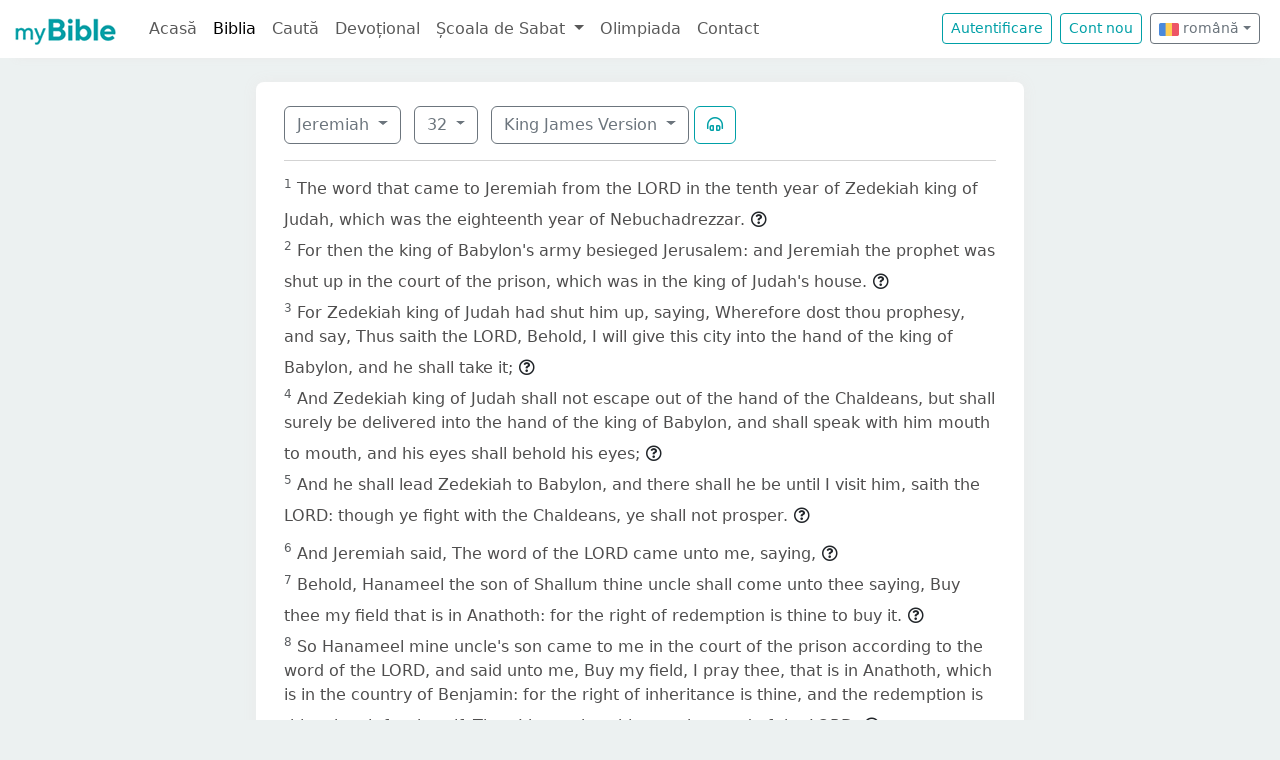

--- FILE ---
content_type: text/html; charset=UTF-8
request_url: https://mybible.eu/ro/JER.32.KJV
body_size: 7539
content:
<!DOCTYPE html>
<html>
<head>
    <meta charset="UTF-8">
    <title>Jeremiah 32 | King James Version | MyBible.eu</title>
    <meta name="viewport" content="width=device-width, initial-scale=1">
    <link href="https://fonts.googleapis.com/css?family=Roboto+Slab:100,300,400&subset=latin,latin-ext" rel='stylesheet' type='text/css'>
    <link rel="stylesheet" href="/build/968.fa9c4c04.css"><link rel="stylesheet" href="/build/app.c65e0979.css">
        <script type='text/javascript' src='https://platform-api.sharethis.com/js/sharethis.js#property=60d44d496d3e570012a59623&product=sop' async='async'></script>
    <link rel="apple-touch-icon" sizes="180x180" href="/apple-touch-icon.png">
    <link rel="icon" type="image/png" href="/favicon.png">
</head>
<body class="">

<nav id="navbar" class="navbar navbar-expand-lg navbar-light">
    <div class="container-fluid">
        <a class="navbar-brand" href="/">
            <img src="/images/logo.png" alt="" height="30" class="d-inline-block">
        </a>
        <button class="navbar-toggler" type="button" data-bs-toggle="collapse" data-bs-target="#navbarSupportedContent"
                aria-controls="navbarSupportedContent" aria-expanded="false" aria-label="Toggle navigation">
            <span class="navbar-toggler-icon"></span>
        </button>

                <div class="collapse navbar-collapse" id="navbarSupportedContent">
            <ul class="navbar-nav me-auto mb-2 mb-lg-0">
                <li class="nav-item">
                    <a class="nav-link " href="/">Acasă</a></li>
                <li class="nav-item">
                    <a class="nav-link active"
                       href="/JHN.1.VDC">Biblia</a></li>
                <li class="nav-item">
                    <a class="nav-link " href="/search">Caută</a></li>
                <li class="nav-item">
                    <a class="nav-link " href="/devotional">Devoțional</a>
                </li>
                <li class="nav-item dropdown">
                    <a class="nav-link dropdown-toggle" href="#" id="navbarDropdown" role="button"
                       data-bs-toggle="dropdown" aria-expanded="false">
                        Școala de Sabat
                    </a>
                    <ul class="dropdown-menu" aria-labelledby="navbarDropdown">
                        <li><a class="dropdown-item"
                               href="/sabbath-school/adults">Majori</a></li>
                        <li><a class="dropdown-item"
                               href="/sabbath-school/youth">Adolescenți</a></li>
                        <li><a class="dropdown-item"
                               href="/sabbath-school/juniors">Juniori</a></li>
                        <li><a class="dropdown-item"
                               href="/sabbath-school/primary">Primară</a></li>
                        <li><a class="dropdown-item"
                               href="/sabbath-school/kindergarten">Grădiniță</a>
                        </li>
                        <li><a class="dropdown-item"
                               href="/sabbath-school/beginners">Primii Pași</a>
                        </li>
                    </ul>
                </li>
                <li class="nav-item">
                    <a class="nav-link " href="/olimpiada">Olimpiada</a>
                </li>
                <li class="nav-item">
                    <a class="nav-link " href="/contact">Contact</a></li>
            </ul>

            <!--
            <form id="search" class="d-flex me-2 mt-3 mt-md-0">
                <input class="form-control me-2" type="search" placeholder="Cuvânt" aria-label="Cuvânt" style="padding: 0.2rem 0.75rem;">
                <button class="btn btn-outline-secondary btn-sm hover-text-white" type="submit">
                    <i class="far fa-search"></i>
                </button>
            </form>
            -->

                            <a href="/login" class="btn btn-outline-primary btn-sm me-2" type="button">Autentificare</a>
                <a href="/register" class="btn btn-outline-primary btn-sm me-2" type="button">Cont
                    nou</a>
            

            <div class="dropdown me-2 d-inline-block mt-2 mt-md-0">     
                            <button class="btn btn-outline-secondary btn-sm dropdown-toggle" type="button" id="dropdownLanguageButton" data-bs-toggle="dropdown" aria-expanded="false">
            <img width="20" src="/images/flags/ro.png" alt=""> română</button>

                <ul class="dropdown-menu" aria-labelledby="dropdownLanguages">
                            <li><a href="/hu/JER.32.KJV" class="dropdown-item">
                        <img width="20" src="/images/flags/hu.png" alt="hu">
                    maghiară</a></li>
                            <li><a href="/en/JER.32.KJV" class="dropdown-item">
                        <img width="20" src="/images/flags/en.png" alt="en">
                    engleză</a></li>
                    </ul>
    </div>

        </div>
    </div>
</nav>



<div class="container mt-md-4 mb-4 bg-white rounded-3 p-3 box-shadow max-w-xl">
    
        <div class="container">
        <div class="dropdown d-inline-block me-2 mt-2">
    <button class="btn btn-outline-secondary dropdown-toggle" type="button" id="dropdownBooks" data-bs-toggle="dropdown" aria-expanded="false">
        Jeremiah
    </button>

    <ul class="dropdown-menu" aria-labelledby="dropdownBooks" style="max-height: 450px; overflow: scroll;">
                    <li>
                <a href="/ro/GEN.1.KJV"
                   class="dropdown-item ">Genesis</a>
            </li>
                    <li>
                <a href="/ro/EXO.1.KJV"
                   class="dropdown-item ">Exodus</a>
            </li>
                    <li>
                <a href="/ro/LEV.1.KJV"
                   class="dropdown-item ">Leviticus</a>
            </li>
                    <li>
                <a href="/ro/NUM.1.KJV"
                   class="dropdown-item ">Numbers</a>
            </li>
                    <li>
                <a href="/ro/DEU.1.KJV"
                   class="dropdown-item ">Deuteronomy</a>
            </li>
                    <li>
                <a href="/ro/JOS.1.KJV"
                   class="dropdown-item ">Joshua</a>
            </li>
                    <li>
                <a href="/ro/JDG.1.KJV"
                   class="dropdown-item ">Judges</a>
            </li>
                    <li>
                <a href="/ro/RUT.1.KJV"
                   class="dropdown-item ">Ruth</a>
            </li>
                    <li>
                <a href="/ro/1SA.1.KJV"
                   class="dropdown-item ">1 Samuel</a>
            </li>
                    <li>
                <a href="/ro/2SA.1.KJV"
                   class="dropdown-item ">2 Samuel</a>
            </li>
                    <li>
                <a href="/ro/1KI.1.KJV"
                   class="dropdown-item ">1 Kings</a>
            </li>
                    <li>
                <a href="/ro/2KI.1.KJV"
                   class="dropdown-item ">2 Kings</a>
            </li>
                    <li>
                <a href="/ro/1CH.1.KJV"
                   class="dropdown-item ">1 Chronicles</a>
            </li>
                    <li>
                <a href="/ro/2CH.1.KJV"
                   class="dropdown-item ">2 Chronicles</a>
            </li>
                    <li>
                <a href="/ro/EZR.1.KJV"
                   class="dropdown-item ">Ezra</a>
            </li>
                    <li>
                <a href="/ro/NEH.1.KJV"
                   class="dropdown-item ">Nehemiah</a>
            </li>
                    <li>
                <a href="/ro/EST.1.KJV"
                   class="dropdown-item ">Esther</a>
            </li>
                    <li>
                <a href="/ro/JOB.1.KJV"
                   class="dropdown-item ">Job</a>
            </li>
                    <li>
                <a href="/ro/PSA.1.KJV"
                   class="dropdown-item ">Psalms</a>
            </li>
                    <li>
                <a href="/ro/PRO.1.KJV"
                   class="dropdown-item ">Proverbs</a>
            </li>
                    <li>
                <a href="/ro/ECC.1.KJV"
                   class="dropdown-item ">Ecclesiastes</a>
            </li>
                    <li>
                <a href="/ro/SNG.1.KJV"
                   class="dropdown-item ">Song of Solomon</a>
            </li>
                    <li>
                <a href="/ro/ISA.1.KJV"
                   class="dropdown-item ">Isaiah</a>
            </li>
                    <li>
                <a href="/ro/JER.1.KJV"
                   class="dropdown-item disabled">Jeremiah</a>
            </li>
                    <li>
                <a href="/ro/LAM.1.KJV"
                   class="dropdown-item ">Lamentations</a>
            </li>
                    <li>
                <a href="/ro/EZK.1.KJV"
                   class="dropdown-item ">Ezekiel</a>
            </li>
                    <li>
                <a href="/ro/DAN.1.KJV"
                   class="dropdown-item ">Daniel</a>
            </li>
                    <li>
                <a href="/ro/HOS.1.KJV"
                   class="dropdown-item ">Hosea</a>
            </li>
                    <li>
                <a href="/ro/JOL.1.KJV"
                   class="dropdown-item ">Joel</a>
            </li>
                    <li>
                <a href="/ro/AMO.1.KJV"
                   class="dropdown-item ">Amos</a>
            </li>
                    <li>
                <a href="/ro/OBA.1.KJV"
                   class="dropdown-item ">Obadiah</a>
            </li>
                    <li>
                <a href="/ro/JON.1.KJV"
                   class="dropdown-item ">Jonah</a>
            </li>
                    <li>
                <a href="/ro/MIC.1.KJV"
                   class="dropdown-item ">Micah</a>
            </li>
                    <li>
                <a href="/ro/NAM.1.KJV"
                   class="dropdown-item ">Nahum</a>
            </li>
                    <li>
                <a href="/ro/HAB.1.KJV"
                   class="dropdown-item ">Habakkuk</a>
            </li>
                    <li>
                <a href="/ro/ZEP.1.KJV"
                   class="dropdown-item ">Zephaniah</a>
            </li>
                    <li>
                <a href="/ro/HAG.1.KJV"
                   class="dropdown-item ">Haggai</a>
            </li>
                    <li>
                <a href="/ro/ZEC.1.KJV"
                   class="dropdown-item ">Zechariah</a>
            </li>
                    <li>
                <a href="/ro/MAL.1.KJV"
                   class="dropdown-item ">Malachi</a>
            </li>
                    <li>
                <a href="/ro/MAT.1.KJV"
                   class="dropdown-item ">Matthew</a>
            </li>
                    <li>
                <a href="/ro/MRK.1.KJV"
                   class="dropdown-item ">Mark</a>
            </li>
                    <li>
                <a href="/ro/LUK.1.KJV"
                   class="dropdown-item ">Luke</a>
            </li>
                    <li>
                <a href="/ro/JHN.1.KJV"
                   class="dropdown-item ">John</a>
            </li>
                    <li>
                <a href="/ro/ACT.1.KJV"
                   class="dropdown-item ">Acts</a>
            </li>
                    <li>
                <a href="/ro/ROM.1.KJV"
                   class="dropdown-item ">Romans</a>
            </li>
                    <li>
                <a href="/ro/1CO.1.KJV"
                   class="dropdown-item ">1 Corinthians</a>
            </li>
                    <li>
                <a href="/ro/2CO.1.KJV"
                   class="dropdown-item ">2 Corinthians</a>
            </li>
                    <li>
                <a href="/ro/GAL.1.KJV"
                   class="dropdown-item ">Galatians</a>
            </li>
                    <li>
                <a href="/ro/EPH.1.KJV"
                   class="dropdown-item ">Ephesians</a>
            </li>
                    <li>
                <a href="/ro/PHP.1.KJV"
                   class="dropdown-item ">Philippians</a>
            </li>
                    <li>
                <a href="/ro/COL.1.KJV"
                   class="dropdown-item ">Colossians</a>
            </li>
                    <li>
                <a href="/ro/1TH.1.KJV"
                   class="dropdown-item ">1 Thessalonians</a>
            </li>
                    <li>
                <a href="/ro/2TH.1.KJV"
                   class="dropdown-item ">2 Thessalonians</a>
            </li>
                    <li>
                <a href="/ro/1TI.1.KJV"
                   class="dropdown-item ">1 Timothy</a>
            </li>
                    <li>
                <a href="/ro/2TI.1.KJV"
                   class="dropdown-item ">2 Timothy</a>
            </li>
                    <li>
                <a href="/ro/TIT.1.KJV"
                   class="dropdown-item ">Titus</a>
            </li>
                    <li>
                <a href="/ro/PHM.1.KJV"
                   class="dropdown-item ">Philemon</a>
            </li>
                    <li>
                <a href="/ro/HEB.1.KJV"
                   class="dropdown-item ">Hebrews</a>
            </li>
                    <li>
                <a href="/ro/JAS.1.KJV"
                   class="dropdown-item ">James</a>
            </li>
                    <li>
                <a href="/ro/1PE.1.KJV"
                   class="dropdown-item ">1 Peter</a>
            </li>
                    <li>
                <a href="/ro/2PE.1.KJV"
                   class="dropdown-item ">2 Peter</a>
            </li>
                    <li>
                <a href="/ro/1JN.1.KJV"
                   class="dropdown-item ">1 John</a>
            </li>
                    <li>
                <a href="/ro/2JN.1.KJV"
                   class="dropdown-item ">2 John</a>
            </li>
                    <li>
                <a href="/ro/3JN.1.KJV"
                   class="dropdown-item ">3 John</a>
            </li>
                    <li>
                <a href="/ro/JUD.1.KJV"
                   class="dropdown-item ">Jude</a>
            </li>
                    <li>
                <a href="/ro/REV.1.KJV"
                   class="dropdown-item ">Revelation</a>
            </li>
            </ul>
</div>

    <div class="dropdown d-inline-block me-2 mt-2">
        <button class="btn btn-outline-secondary dropdown-toggle" type="button" id="dropdownChapters" data-bs-toggle="dropdown" aria-expanded="false">
            32
        </button>

        <ul id="chapterList" class="dropdown-menu" aria-labelledby="dropdownChapters" style="max-height: 450px; overflow: scroll;">
                            <li>
                    <a href="/ro/JER.1.KJV"
                       class="dropdown-item ">1</a>
                </li>
                            <li>
                    <a href="/ro/JER.2.KJV"
                       class="dropdown-item ">2</a>
                </li>
                            <li>
                    <a href="/ro/JER.3.KJV"
                       class="dropdown-item ">3</a>
                </li>
                            <li>
                    <a href="/ro/JER.4.KJV"
                       class="dropdown-item ">4</a>
                </li>
                            <li>
                    <a href="/ro/JER.5.KJV"
                       class="dropdown-item ">5</a>
                </li>
                            <li>
                    <a href="/ro/JER.6.KJV"
                       class="dropdown-item ">6</a>
                </li>
                            <li>
                    <a href="/ro/JER.7.KJV"
                       class="dropdown-item ">7</a>
                </li>
                            <li>
                    <a href="/ro/JER.8.KJV"
                       class="dropdown-item ">8</a>
                </li>
                            <li>
                    <a href="/ro/JER.9.KJV"
                       class="dropdown-item ">9</a>
                </li>
                            <li>
                    <a href="/ro/JER.10.KJV"
                       class="dropdown-item ">10</a>
                </li>
                            <li>
                    <a href="/ro/JER.11.KJV"
                       class="dropdown-item ">11</a>
                </li>
                            <li>
                    <a href="/ro/JER.12.KJV"
                       class="dropdown-item ">12</a>
                </li>
                            <li>
                    <a href="/ro/JER.13.KJV"
                       class="dropdown-item ">13</a>
                </li>
                            <li>
                    <a href="/ro/JER.14.KJV"
                       class="dropdown-item ">14</a>
                </li>
                            <li>
                    <a href="/ro/JER.15.KJV"
                       class="dropdown-item ">15</a>
                </li>
                            <li>
                    <a href="/ro/JER.16.KJV"
                       class="dropdown-item ">16</a>
                </li>
                            <li>
                    <a href="/ro/JER.17.KJV"
                       class="dropdown-item ">17</a>
                </li>
                            <li>
                    <a href="/ro/JER.18.KJV"
                       class="dropdown-item ">18</a>
                </li>
                            <li>
                    <a href="/ro/JER.19.KJV"
                       class="dropdown-item ">19</a>
                </li>
                            <li>
                    <a href="/ro/JER.20.KJV"
                       class="dropdown-item ">20</a>
                </li>
                            <li>
                    <a href="/ro/JER.21.KJV"
                       class="dropdown-item ">21</a>
                </li>
                            <li>
                    <a href="/ro/JER.22.KJV"
                       class="dropdown-item ">22</a>
                </li>
                            <li>
                    <a href="/ro/JER.23.KJV"
                       class="dropdown-item ">23</a>
                </li>
                            <li>
                    <a href="/ro/JER.24.KJV"
                       class="dropdown-item ">24</a>
                </li>
                            <li>
                    <a href="/ro/JER.25.KJV"
                       class="dropdown-item ">25</a>
                </li>
                            <li>
                    <a href="/ro/JER.26.KJV"
                       class="dropdown-item ">26</a>
                </li>
                            <li>
                    <a href="/ro/JER.27.KJV"
                       class="dropdown-item ">27</a>
                </li>
                            <li>
                    <a href="/ro/JER.28.KJV"
                       class="dropdown-item ">28</a>
                </li>
                            <li>
                    <a href="/ro/JER.29.KJV"
                       class="dropdown-item ">29</a>
                </li>
                            <li>
                    <a href="/ro/JER.30.KJV"
                       class="dropdown-item ">30</a>
                </li>
                            <li>
                    <a href="/ro/JER.31.KJV"
                       class="dropdown-item ">31</a>
                </li>
                            <li>
                    <a href="/ro/JER.32.KJV"
                       class="dropdown-item disabled">32</a>
                </li>
                            <li>
                    <a href="/ro/JER.33.KJV"
                       class="dropdown-item ">33</a>
                </li>
                            <li>
                    <a href="/ro/JER.34.KJV"
                       class="dropdown-item ">34</a>
                </li>
                            <li>
                    <a href="/ro/JER.35.KJV"
                       class="dropdown-item ">35</a>
                </li>
                            <li>
                    <a href="/ro/JER.36.KJV"
                       class="dropdown-item ">36</a>
                </li>
                            <li>
                    <a href="/ro/JER.37.KJV"
                       class="dropdown-item ">37</a>
                </li>
                            <li>
                    <a href="/ro/JER.38.KJV"
                       class="dropdown-item ">38</a>
                </li>
                            <li>
                    <a href="/ro/JER.39.KJV"
                       class="dropdown-item ">39</a>
                </li>
                            <li>
                    <a href="/ro/JER.40.KJV"
                       class="dropdown-item ">40</a>
                </li>
                            <li>
                    <a href="/ro/JER.41.KJV"
                       class="dropdown-item ">41</a>
                </li>
                            <li>
                    <a href="/ro/JER.42.KJV"
                       class="dropdown-item ">42</a>
                </li>
                            <li>
                    <a href="/ro/JER.43.KJV"
                       class="dropdown-item ">43</a>
                </li>
                            <li>
                    <a href="/ro/JER.44.KJV"
                       class="dropdown-item ">44</a>
                </li>
                            <li>
                    <a href="/ro/JER.45.KJV"
                       class="dropdown-item ">45</a>
                </li>
                            <li>
                    <a href="/ro/JER.46.KJV"
                       class="dropdown-item ">46</a>
                </li>
                            <li>
                    <a href="/ro/JER.47.KJV"
                       class="dropdown-item ">47</a>
                </li>
                            <li>
                    <a href="/ro/JER.48.KJV"
                       class="dropdown-item ">48</a>
                </li>
                            <li>
                    <a href="/ro/JER.49.KJV"
                       class="dropdown-item ">49</a>
                </li>
                            <li>
                    <a href="/ro/JER.50.KJV"
                       class="dropdown-item ">50</a>
                </li>
                            <li>
                    <a href="/ro/JER.51.KJV"
                       class="dropdown-item ">51</a>
                </li>
                            <li>
                    <a href="/ro/JER.52.KJV"
                       class="dropdown-item ">52</a>
                </li>
                    </ul>
    </div>

<div class="dropdown d-inline-block mt-2">
    <button class="btn btn-outline-secondary dropdown-toggle" type="button" id="dropdownVersions" data-bs-toggle="dropdown" aria-expanded="false">
        King James Version
    </button>

    <ul class="dropdown-menu" aria-labelledby="dropdownVersions">
                    <li><a class="dropdown-item" href="/ro/JER.32.KAR">Károli Biblia <span class="text-muted">KAR</span> </a></li>
                    <li><a class="dropdown-item" href="/ro/JER.32.NKJV">New King James Version <span class="text-muted">NKJV</span> </a></li>
                    <li><a class="dropdown-item" href="/ro/JER.32.REV">Revideált Károli Biblia <span class="text-muted">REV</span> </a></li>
                    <li><a class="dropdown-item" href="/ro/JER.32.RIV">Nuova Riveduta 2006 <span class="text-muted">RIV</span> </a></li>
                    <li><a class="dropdown-item" href="/ro/JER.32.RVR">Reina Valera 1960 <span class="text-muted">RVR</span> </a></li>
                    <li><a class="dropdown-item" href="/ro/JER.32.UJFORD14">Új Fordítású Biblia <span class="text-muted">UJFORD14</span> </a></li>
                    <li><a class="dropdown-item" href="/ro/JER.32.VDC">Versiunea Dumitru Cornilescu <span class="text-muted">VDC</span> </a></li>
            </ul>
</div>


                    <button class="btn btn-outline-primary" type="button" data-bs-toggle="collapse"
                    data-bs-target="#collapseAudio"
                    aria-expanded="false" aria-controls="collapseAudio">
                <i class="far fa-headphones-alt"></i>
            </button>

            <div class="collapse mt-3" id="collapseAudio">
                <audio controls class="w-100 rounded">
                    <source src="https://mybible.fra1.cdn.digitaloceanspaces.com/bible/KJV/JER.32.mp3" type="audio/mpeg">
                </audio>
            </div>
        
        <hr class="mt-3 mb-3">

                    <sup class="text-muted">1</sup>
            <span id="verse-1" >The word that came to Jeremiah from the LORD in the tenth year of Zedekiah king of Judah, which was the eighteenth year of Nebuchadrezzar.</span>

                            <button class="btn btn-xs text-gray-800 px-0" type="button" data-bs-toggle="collapse"
                        data-bs-target="#collapse-50835" aria-expanded="false" aria-controls="collapse-50835">
                    <span class="far fa-question-circle" aria-hidden="true"></span>
                </button>

                <div class="collapse" id="collapse-50835">
                    <div class="card card-body pb-0"></div>
                </div>
                        <br>
                    <sup class="text-muted">2</sup>
            <span id="verse-2" >For then the king of Babylon's army besieged Jerusalem: and Jeremiah the prophet was shut up in the court of the prison, which was in the king of Judah's house.</span>

                            <button class="btn btn-xs text-gray-800 px-0" type="button" data-bs-toggle="collapse"
                        data-bs-target="#collapse-50836" aria-expanded="false" aria-controls="collapse-50836">
                    <span class="far fa-question-circle" aria-hidden="true"></span>
                </button>

                <div class="collapse" id="collapse-50836">
                    <div class="card card-body pb-0"></div>
                </div>
                        <br>
                    <sup class="text-muted">3</sup>
            <span id="verse-3" >For Zedekiah king of Judah had shut him up, saying, Wherefore dost thou prophesy, and say, Thus saith the LORD, Behold, I will give this city into the hand of the king of Babylon, and he shall take it;</span>

                            <button class="btn btn-xs text-gray-800 px-0" type="button" data-bs-toggle="collapse"
                        data-bs-target="#collapse-50837" aria-expanded="false" aria-controls="collapse-50837">
                    <span class="far fa-question-circle" aria-hidden="true"></span>
                </button>

                <div class="collapse" id="collapse-50837">
                    <div class="card card-body pb-0"></div>
                </div>
                        <br>
                    <sup class="text-muted">4</sup>
            <span id="verse-4" >And Zedekiah king of Judah shall not escape out of the hand of the Chaldeans, but shall surely be delivered into the hand of the king of Babylon, and shall speak with him mouth to mouth, and his eyes shall behold his eyes;</span>

                            <button class="btn btn-xs text-gray-800 px-0" type="button" data-bs-toggle="collapse"
                        data-bs-target="#collapse-50838" aria-expanded="false" aria-controls="collapse-50838">
                    <span class="far fa-question-circle" aria-hidden="true"></span>
                </button>

                <div class="collapse" id="collapse-50838">
                    <div class="card card-body pb-0"></div>
                </div>
                        <br>
                    <sup class="text-muted">5</sup>
            <span id="verse-5" >And he shall lead Zedekiah to Babylon, and there shall he be until I visit him, saith the LORD: though ye fight with the Chaldeans, ye shall not prosper.</span>

                            <button class="btn btn-xs text-gray-800 px-0" type="button" data-bs-toggle="collapse"
                        data-bs-target="#collapse-50839" aria-expanded="false" aria-controls="collapse-50839">
                    <span class="far fa-question-circle" aria-hidden="true"></span>
                </button>

                <div class="collapse" id="collapse-50839">
                    <div class="card card-body pb-0"></div>
                </div>
                        <br>
                    <sup class="text-muted">6</sup>
            <span id="verse-6" >And Jeremiah said, The word of the LORD came unto me, saying,</span>

                            <button class="btn btn-xs text-gray-800 px-0" type="button" data-bs-toggle="collapse"
                        data-bs-target="#collapse-50840" aria-expanded="false" aria-controls="collapse-50840">
                    <span class="far fa-question-circle" aria-hidden="true"></span>
                </button>

                <div class="collapse" id="collapse-50840">
                    <div class="card card-body pb-0"></div>
                </div>
                        <br>
                    <sup class="text-muted">7</sup>
            <span id="verse-7" >Behold, Hanameel the son of Shallum thine uncle shall come unto thee saying, Buy thee my field that is in Anathoth: for the right of redemption is thine to buy it.</span>

                            <button class="btn btn-xs text-gray-800 px-0" type="button" data-bs-toggle="collapse"
                        data-bs-target="#collapse-50841" aria-expanded="false" aria-controls="collapse-50841">
                    <span class="far fa-question-circle" aria-hidden="true"></span>
                </button>

                <div class="collapse" id="collapse-50841">
                    <div class="card card-body pb-0"></div>
                </div>
                        <br>
                    <sup class="text-muted">8</sup>
            <span id="verse-8" >So Hanameel mine uncle's son came to me in the court of the prison according to the word of the LORD, and said unto me, Buy my field, I pray thee, that is in Anathoth, which is in the country of Benjamin: for the right of inheritance is thine, and the redemption is thine; buy it for thyself. Then I knew that this was the word of the LORD.</span>

                            <button class="btn btn-xs text-gray-800 px-0" type="button" data-bs-toggle="collapse"
                        data-bs-target="#collapse-50842" aria-expanded="false" aria-controls="collapse-50842">
                    <span class="far fa-question-circle" aria-hidden="true"></span>
                </button>

                <div class="collapse" id="collapse-50842">
                    <div class="card card-body pb-0"></div>
                </div>
                        <br>
                    <sup class="text-muted">9</sup>
            <span id="verse-9" >And I bought the field of Hanameel my uncle's son, that was in Anathoth, and weighed him the money, even seventeen shekels of silver.</span>

                            <button class="btn btn-xs text-gray-800 px-0" type="button" data-bs-toggle="collapse"
                        data-bs-target="#collapse-50843" aria-expanded="false" aria-controls="collapse-50843">
                    <span class="far fa-question-circle" aria-hidden="true"></span>
                </button>

                <div class="collapse" id="collapse-50843">
                    <div class="card card-body pb-0"></div>
                </div>
                        <br>
                    <sup class="text-muted">10</sup>
            <span id="verse-10" >And I subscribed the evidence, and sealed it, and took witnesses, and weighed him the money in the balances.</span>

                            <button class="btn btn-xs text-gray-800 px-0" type="button" data-bs-toggle="collapse"
                        data-bs-target="#collapse-50844" aria-expanded="false" aria-controls="collapse-50844">
                    <span class="far fa-question-circle" aria-hidden="true"></span>
                </button>

                <div class="collapse" id="collapse-50844">
                    <div class="card card-body pb-0"></div>
                </div>
                        <br>
                    <sup class="text-muted">11</sup>
            <span id="verse-11" >So I took the evidence of the purchase, both that which was sealed according to the law and custom, and that which was open:</span>

                            <button class="btn btn-xs text-gray-800 px-0" type="button" data-bs-toggle="collapse"
                        data-bs-target="#collapse-50845" aria-expanded="false" aria-controls="collapse-50845">
                    <span class="far fa-question-circle" aria-hidden="true"></span>
                </button>

                <div class="collapse" id="collapse-50845">
                    <div class="card card-body pb-0"></div>
                </div>
                        <br>
                    <sup class="text-muted">12</sup>
            <span id="verse-12" >And I gave the evidence of the purchase unto Baruch the son of Neriah, the son of Maaseiah, in the sight of Hanameel mine uncle's son, and in the presence of the witnesses that subscribed the book of the purchase, before all the Jews that sat in the court of the prison.</span>

                            <button class="btn btn-xs text-gray-800 px-0" type="button" data-bs-toggle="collapse"
                        data-bs-target="#collapse-50846" aria-expanded="false" aria-controls="collapse-50846">
                    <span class="far fa-question-circle" aria-hidden="true"></span>
                </button>

                <div class="collapse" id="collapse-50846">
                    <div class="card card-body pb-0"></div>
                </div>
                        <br>
                    <sup class="text-muted">13</sup>
            <span id="verse-13" >And I charged Baruch before them, saying,</span>

                            <button class="btn btn-xs text-gray-800 px-0" type="button" data-bs-toggle="collapse"
                        data-bs-target="#collapse-50847" aria-expanded="false" aria-controls="collapse-50847">
                    <span class="far fa-question-circle" aria-hidden="true"></span>
                </button>

                <div class="collapse" id="collapse-50847">
                    <div class="card card-body pb-0"></div>
                </div>
                        <br>
                    <sup class="text-muted">14</sup>
            <span id="verse-14" >Thus saith the LORD of hosts, the God of Israel; Take these evidences, this evidence of the purchase, both which is sealed, and this evidence which is open; and put them in an earthen vessel, that they may continue many days.</span>

                            <button class="btn btn-xs text-gray-800 px-0" type="button" data-bs-toggle="collapse"
                        data-bs-target="#collapse-50848" aria-expanded="false" aria-controls="collapse-50848">
                    <span class="far fa-question-circle" aria-hidden="true"></span>
                </button>

                <div class="collapse" id="collapse-50848">
                    <div class="card card-body pb-0"></div>
                </div>
                        <br>
                    <sup class="text-muted">15</sup>
            <span id="verse-15" >For thus saith the LORD of hosts, the God of Israel; Houses and fields and vineyards shall be possessed again in this land.</span>

                            <button class="btn btn-xs text-gray-800 px-0" type="button" data-bs-toggle="collapse"
                        data-bs-target="#collapse-50849" aria-expanded="false" aria-controls="collapse-50849">
                    <span class="far fa-question-circle" aria-hidden="true"></span>
                </button>

                <div class="collapse" id="collapse-50849">
                    <div class="card card-body pb-0"></div>
                </div>
                        <br>
                    <sup class="text-muted">16</sup>
            <span id="verse-16" >Now when I had delivered the evidence of the purchase unto Baruch the son of Neriah, I prayed unto the LORD, saying,</span>

                            <button class="btn btn-xs text-gray-800 px-0" type="button" data-bs-toggle="collapse"
                        data-bs-target="#collapse-50850" aria-expanded="false" aria-controls="collapse-50850">
                    <span class="far fa-question-circle" aria-hidden="true"></span>
                </button>

                <div class="collapse" id="collapse-50850">
                    <div class="card card-body pb-0"></div>
                </div>
                        <br>
                    <sup class="text-muted">17</sup>
            <span id="verse-17" >Ah Lord GOD! behold, thou hast made the heaven and the earth by thy great power and stretched out arm, and there is nothing too hard for thee:</span>

                            <button class="btn btn-xs text-gray-800 px-0" type="button" data-bs-toggle="collapse"
                        data-bs-target="#collapse-50851" aria-expanded="false" aria-controls="collapse-50851">
                    <span class="far fa-question-circle" aria-hidden="true"></span>
                </button>

                <div class="collapse" id="collapse-50851">
                    <div class="card card-body pb-0"></div>
                </div>
                        <br>
                    <sup class="text-muted">18</sup>
            <span id="verse-18" >Thou shewest lovingkindness unto thousands, and recompensest the iniquity of the fathers into the bosom of their children after them: the Great, the Mighty God, the LORD of hosts, is his name,</span>

                            <button class="btn btn-xs text-gray-800 px-0" type="button" data-bs-toggle="collapse"
                        data-bs-target="#collapse-50852" aria-expanded="false" aria-controls="collapse-50852">
                    <span class="far fa-question-circle" aria-hidden="true"></span>
                </button>

                <div class="collapse" id="collapse-50852">
                    <div class="card card-body pb-0"></div>
                </div>
                        <br>
                    <sup class="text-muted">19</sup>
            <span id="verse-19" >Great in counsel, and mighty in work: for thine eyes are open upon all the ways of the sons of men: to give every one according to his ways, and according to the fruit of his doings:</span>

                            <button class="btn btn-xs text-gray-800 px-0" type="button" data-bs-toggle="collapse"
                        data-bs-target="#collapse-50853" aria-expanded="false" aria-controls="collapse-50853">
                    <span class="far fa-question-circle" aria-hidden="true"></span>
                </button>

                <div class="collapse" id="collapse-50853">
                    <div class="card card-body pb-0"></div>
                </div>
                        <br>
                    <sup class="text-muted">20</sup>
            <span id="verse-20" >Which hast set signs and wonders in the land of Egypt, even unto this day, and in Israel, and among other men; and hast made thee a name, as at this day;</span>

                            <button class="btn btn-xs text-gray-800 px-0" type="button" data-bs-toggle="collapse"
                        data-bs-target="#collapse-50854" aria-expanded="false" aria-controls="collapse-50854">
                    <span class="far fa-question-circle" aria-hidden="true"></span>
                </button>

                <div class="collapse" id="collapse-50854">
                    <div class="card card-body pb-0"></div>
                </div>
                        <br>
                    <sup class="text-muted">21</sup>
            <span id="verse-21" >And hast brought forth thy people Israel out of the land of Egypt with signs, and with wonders, and with a strong hand, and with a stretched out arm, and with great terror;</span>

                            <button class="btn btn-xs text-gray-800 px-0" type="button" data-bs-toggle="collapse"
                        data-bs-target="#collapse-50855" aria-expanded="false" aria-controls="collapse-50855">
                    <span class="far fa-question-circle" aria-hidden="true"></span>
                </button>

                <div class="collapse" id="collapse-50855">
                    <div class="card card-body pb-0"></div>
                </div>
                        <br>
                    <sup class="text-muted">22</sup>
            <span id="verse-22" >And hast given them this land, which thou didst swear to their fathers to give them, a land flowing with milk and honey;</span>

                            <button class="btn btn-xs text-gray-800 px-0" type="button" data-bs-toggle="collapse"
                        data-bs-target="#collapse-50856" aria-expanded="false" aria-controls="collapse-50856">
                    <span class="far fa-question-circle" aria-hidden="true"></span>
                </button>

                <div class="collapse" id="collapse-50856">
                    <div class="card card-body pb-0"></div>
                </div>
                        <br>
                    <sup class="text-muted">23</sup>
            <span id="verse-23" >And they came in, and possessed it; but they obeyed not thy voice, neither walked in thy law; they have done nothing of all that thou commandedst them to do: therefore thou hast caused all this evil to come upon them:</span>

                            <button class="btn btn-xs text-gray-800 px-0" type="button" data-bs-toggle="collapse"
                        data-bs-target="#collapse-50857" aria-expanded="false" aria-controls="collapse-50857">
                    <span class="far fa-question-circle" aria-hidden="true"></span>
                </button>

                <div class="collapse" id="collapse-50857">
                    <div class="card card-body pb-0"></div>
                </div>
                        <br>
                    <sup class="text-muted">24</sup>
            <span id="verse-24" >Behold the mounts, they are come unto the city to take it; and the city is given into the hand of the Chaldeans, that fight against it, because of the sword, and of the famine, and of the pestilence: and what thou hast spoken is come to pass; and, behold, thou seest it.</span>

                            <button class="btn btn-xs text-gray-800 px-0" type="button" data-bs-toggle="collapse"
                        data-bs-target="#collapse-50858" aria-expanded="false" aria-controls="collapse-50858">
                    <span class="far fa-question-circle" aria-hidden="true"></span>
                </button>

                <div class="collapse" id="collapse-50858">
                    <div class="card card-body pb-0"></div>
                </div>
                        <br>
                    <sup class="text-muted">25</sup>
            <span id="verse-25" >And thou hast said unto me, O Lord GOD, Buy thee the field for money, and take witnesses; for the city is given into the hand of the Chaldeans.</span>

                            <button class="btn btn-xs text-gray-800 px-0" type="button" data-bs-toggle="collapse"
                        data-bs-target="#collapse-50859" aria-expanded="false" aria-controls="collapse-50859">
                    <span class="far fa-question-circle" aria-hidden="true"></span>
                </button>

                <div class="collapse" id="collapse-50859">
                    <div class="card card-body pb-0"></div>
                </div>
                        <br>
                    <sup class="text-muted">26</sup>
            <span id="verse-26" >Then came the word of the LORD unto Jeremiah, saying,</span>

                            <button class="btn btn-xs text-gray-800 px-0" type="button" data-bs-toggle="collapse"
                        data-bs-target="#collapse-50860" aria-expanded="false" aria-controls="collapse-50860">
                    <span class="far fa-question-circle" aria-hidden="true"></span>
                </button>

                <div class="collapse" id="collapse-50860">
                    <div class="card card-body pb-0"></div>
                </div>
                        <br>
                    <sup class="text-muted">27</sup>
            <span id="verse-27" >Behold, I am the LORD, the God of all flesh: is there any thing too hard for me?</span>

                            <button class="btn btn-xs text-gray-800 px-0" type="button" data-bs-toggle="collapse"
                        data-bs-target="#collapse-50861" aria-expanded="false" aria-controls="collapse-50861">
                    <span class="far fa-question-circle" aria-hidden="true"></span>
                </button>

                <div class="collapse" id="collapse-50861">
                    <div class="card card-body pb-0"></div>
                </div>
                        <br>
                    <sup class="text-muted">28</sup>
            <span id="verse-28" >Therefore thus saith the LORD; Behold, I will give this city into the hand of the Chaldeans, and into the hand of Nebuchadrezzar king of Babylon, and he shall take it:</span>

                            <button class="btn btn-xs text-gray-800 px-0" type="button" data-bs-toggle="collapse"
                        data-bs-target="#collapse-50862" aria-expanded="false" aria-controls="collapse-50862">
                    <span class="far fa-question-circle" aria-hidden="true"></span>
                </button>

                <div class="collapse" id="collapse-50862">
                    <div class="card card-body pb-0"></div>
                </div>
                        <br>
                    <sup class="text-muted">29</sup>
            <span id="verse-29" >And the Chaldeans, that fight against this city, shall come and set fire on this city, and burn it with the houses, upon whose roofs they have offered incense unto Baal, and poured out drink offerings unto other gods, to provoke me to anger.</span>

                            <button class="btn btn-xs text-gray-800 px-0" type="button" data-bs-toggle="collapse"
                        data-bs-target="#collapse-50863" aria-expanded="false" aria-controls="collapse-50863">
                    <span class="far fa-question-circle" aria-hidden="true"></span>
                </button>

                <div class="collapse" id="collapse-50863">
                    <div class="card card-body pb-0"></div>
                </div>
                        <br>
                    <sup class="text-muted">30</sup>
            <span id="verse-30" >For the children of Israel and the children of Judah have only done evil before me from their youth: for the children of Israel have only provoked me to anger with the work of their hands, saith the LORD.</span>

                            <button class="btn btn-xs text-gray-800 px-0" type="button" data-bs-toggle="collapse"
                        data-bs-target="#collapse-50864" aria-expanded="false" aria-controls="collapse-50864">
                    <span class="far fa-question-circle" aria-hidden="true"></span>
                </button>

                <div class="collapse" id="collapse-50864">
                    <div class="card card-body pb-0"></div>
                </div>
                        <br>
                    <sup class="text-muted">31</sup>
            <span id="verse-31" >For this city hath been to me as a provocation of mine anger and of my fury from the day that they built it even unto this day; that I should remove it from before my face,</span>

                            <button class="btn btn-xs text-gray-800 px-0" type="button" data-bs-toggle="collapse"
                        data-bs-target="#collapse-50865" aria-expanded="false" aria-controls="collapse-50865">
                    <span class="far fa-question-circle" aria-hidden="true"></span>
                </button>

                <div class="collapse" id="collapse-50865">
                    <div class="card card-body pb-0"></div>
                </div>
                        <br>
                    <sup class="text-muted">32</sup>
            <span id="verse-32" >Because of all the evil of the children of Israel and of the children of Judah, which they have done to provoke me to anger, they, their kings, their princes, their priests, and their prophets, and the men of Judah, and the inhabitants of Jerusalem.</span>

                            <button class="btn btn-xs text-gray-800 px-0" type="button" data-bs-toggle="collapse"
                        data-bs-target="#collapse-50866" aria-expanded="false" aria-controls="collapse-50866">
                    <span class="far fa-question-circle" aria-hidden="true"></span>
                </button>

                <div class="collapse" id="collapse-50866">
                    <div class="card card-body pb-0"></div>
                </div>
                        <br>
                    <sup class="text-muted">33</sup>
            <span id="verse-33" >And they have turned unto me the back, and not the face: though I taught them, rising up early and teaching them, yet they have not hearkened to receive instruction.</span>

                            <button class="btn btn-xs text-gray-800 px-0" type="button" data-bs-toggle="collapse"
                        data-bs-target="#collapse-50867" aria-expanded="false" aria-controls="collapse-50867">
                    <span class="far fa-question-circle" aria-hidden="true"></span>
                </button>

                <div class="collapse" id="collapse-50867">
                    <div class="card card-body pb-0"></div>
                </div>
                        <br>
                    <sup class="text-muted">34</sup>
            <span id="verse-34" >But they set their abominations in the house, which is called by my name, to defile it.</span>

                            <button class="btn btn-xs text-gray-800 px-0" type="button" data-bs-toggle="collapse"
                        data-bs-target="#collapse-50868" aria-expanded="false" aria-controls="collapse-50868">
                    <span class="far fa-question-circle" aria-hidden="true"></span>
                </button>

                <div class="collapse" id="collapse-50868">
                    <div class="card card-body pb-0"></div>
                </div>
                        <br>
                    <sup class="text-muted">35</sup>
            <span id="verse-35" >And they built the high places of Baal, which are in the valley of the son of Hinnom, to cause their sons and their daughters to pass through the fire unto Molech; which I commanded them not, neither came it into my mind, that they should do this abomination, to cause Judah to sin.</span>

                            <button class="btn btn-xs text-gray-800 px-0" type="button" data-bs-toggle="collapse"
                        data-bs-target="#collapse-50869" aria-expanded="false" aria-controls="collapse-50869">
                    <span class="far fa-question-circle" aria-hidden="true"></span>
                </button>

                <div class="collapse" id="collapse-50869">
                    <div class="card card-body pb-0"></div>
                </div>
                        <br>
                    <sup class="text-muted">36</sup>
            <span id="verse-36" >And now therefore thus saith the LORD, the God of Israel, concerning this city, whereof ye say, It shall be delivered into the hand of the king of Babylon by the sword, and by the famine, and by the pestilence;</span>

                            <button class="btn btn-xs text-gray-800 px-0" type="button" data-bs-toggle="collapse"
                        data-bs-target="#collapse-50870" aria-expanded="false" aria-controls="collapse-50870">
                    <span class="far fa-question-circle" aria-hidden="true"></span>
                </button>

                <div class="collapse" id="collapse-50870">
                    <div class="card card-body pb-0"></div>
                </div>
                        <br>
                    <sup class="text-muted">37</sup>
            <span id="verse-37" >Behold, I will gather them out of all countries, whither I have driven them in mine anger, and in my fury, and in great wrath; and I will bring them again unto this place, and I will cause them to dwell safely:</span>

                            <button class="btn btn-xs text-gray-800 px-0" type="button" data-bs-toggle="collapse"
                        data-bs-target="#collapse-50871" aria-expanded="false" aria-controls="collapse-50871">
                    <span class="far fa-question-circle" aria-hidden="true"></span>
                </button>

                <div class="collapse" id="collapse-50871">
                    <div class="card card-body pb-0"></div>
                </div>
                        <br>
                    <sup class="text-muted">38</sup>
            <span id="verse-38" >And they shall be my people, and I will be their God:</span>

                            <button class="btn btn-xs text-gray-800 px-0" type="button" data-bs-toggle="collapse"
                        data-bs-target="#collapse-50872" aria-expanded="false" aria-controls="collapse-50872">
                    <span class="far fa-question-circle" aria-hidden="true"></span>
                </button>

                <div class="collapse" id="collapse-50872">
                    <div class="card card-body pb-0"></div>
                </div>
                        <br>
                    <sup class="text-muted">39</sup>
            <span id="verse-39" >And I will give them one heart, and one way, that they may fear me for ever, for the good of them, and of their children after them:</span>

                            <button class="btn btn-xs text-gray-800 px-0" type="button" data-bs-toggle="collapse"
                        data-bs-target="#collapse-50873" aria-expanded="false" aria-controls="collapse-50873">
                    <span class="far fa-question-circle" aria-hidden="true"></span>
                </button>

                <div class="collapse" id="collapse-50873">
                    <div class="card card-body pb-0"></div>
                </div>
                        <br>
                    <sup class="text-muted">40</sup>
            <span id="verse-40" >And I will make an everlasting covenant with them, that I will not turn away from them, to do them good; but I will put my fear in their hearts, that they shall not depart from me.</span>

                            <button class="btn btn-xs text-gray-800 px-0" type="button" data-bs-toggle="collapse"
                        data-bs-target="#collapse-50874" aria-expanded="false" aria-controls="collapse-50874">
                    <span class="far fa-question-circle" aria-hidden="true"></span>
                </button>

                <div class="collapse" id="collapse-50874">
                    <div class="card card-body pb-0"></div>
                </div>
                        <br>
                    <sup class="text-muted">41</sup>
            <span id="verse-41" >Yea, I will rejoice over them to do them good, and I will plant them in this land assuredly with my whole heart and with my whole soul.</span>

                            <button class="btn btn-xs text-gray-800 px-0" type="button" data-bs-toggle="collapse"
                        data-bs-target="#collapse-50875" aria-expanded="false" aria-controls="collapse-50875">
                    <span class="far fa-question-circle" aria-hidden="true"></span>
                </button>

                <div class="collapse" id="collapse-50875">
                    <div class="card card-body pb-0"></div>
                </div>
                        <br>
                    <sup class="text-muted">42</sup>
            <span id="verse-42" >For thus saith the LORD; Like as I have brought all this great evil upon this people, so will I bring upon them all the good that I have promised them.</span>

                            <button class="btn btn-xs text-gray-800 px-0" type="button" data-bs-toggle="collapse"
                        data-bs-target="#collapse-50876" aria-expanded="false" aria-controls="collapse-50876">
                    <span class="far fa-question-circle" aria-hidden="true"></span>
                </button>

                <div class="collapse" id="collapse-50876">
                    <div class="card card-body pb-0"></div>
                </div>
                        <br>
                    <sup class="text-muted">43</sup>
            <span id="verse-43" >And fields shall be bought in this land, whereof ye say, It is desolate without man or beast; it is given into the hand of the Chaldeans.</span>

                            <button class="btn btn-xs text-gray-800 px-0" type="button" data-bs-toggle="collapse"
                        data-bs-target="#collapse-50877" aria-expanded="false" aria-controls="collapse-50877">
                    <span class="far fa-question-circle" aria-hidden="true"></span>
                </button>

                <div class="collapse" id="collapse-50877">
                    <div class="card card-body pb-0"></div>
                </div>
                        <br>
                    <sup class="text-muted">44</sup>
            <span id="verse-44" >Men shall buy fields for money, and subscribe evidences, and seal them, and take witnesses in the land of Benjamin, and in the places about Jerusalem, and in the cities of Judah, and in the cities of the mountains, and in the cities of the valley, and in the cities of the south: for I will cause their captivity to return, saith the LORD.</span>

                            <button class="btn btn-xs text-gray-800 px-0" type="button" data-bs-toggle="collapse"
                        data-bs-target="#collapse-50878" aria-expanded="false" aria-controls="collapse-50878">
                    <span class="far fa-question-circle" aria-hidden="true"></span>
                </button>

                <div class="collapse" id="collapse-50878">
                    <div class="card card-body pb-0"></div>
                </div>
                        <br>
        
            </div>
</div>


<script src="/build/runtime.2816be4a.js" defer></script><script src="/build/968.32e15d98.js" defer></script><script src="/build/app.522b5cf1.js" defer></script>

<!-- Global site tag (gtag.js) - Google Analytics -->
<script async src="https://www.googletagmanager.com/gtag/js?id=G-0T29R3VBKW"></script>
<script>
    window.dataLayer = window.dataLayer || [];
    function gtag(){dataLayer.push(arguments);}
    gtag('js', new Date());

    gtag('config', 'G-0T29R3VBKW');
</script>
</body>
</html>


--- FILE ---
content_type: text/javascript; charset=utf-8
request_url: https://mybible.eu/build/app.522b5cf1.js
body_size: 720
content:
"use strict";(self.webpackChunk=self.webpackChunk||[]).push([[143],{8144:(e,o,t)=>{var l=t(9755),n=t(3138);[].slice.call(document.querySelectorAll('[data-bs-toggle="tooltip"]')).map((function(e){return new n.Tooltip(e)})),[].slice.call(document.querySelectorAll('[data-bs-toggle="popover"]')).map((function(e){return new n.Popover(e)})),[].slice.call(document.querySelectorAll(".dropdown-toggle")).map((function(e){return new n.Dropdown(e)}));l((function(){var e=l("#verseModal");if(document.getElementById("verseModal")){var o=new n.Modal(document.getElementById("verseModal"));l(".js-references a").click((function(t){t.preventDefault(),t.stopPropagation();var n=e.data("base-url")+l(this).attr("href");e.find(".modal-body").load(n,(function(){var t=e.find("#reference");e.find(".modal-title").html(t.html()),t.remove(),o.show()}))}))}var t,a=l("#home-search-input"),r=l("#home-search-version"),c=l("#results");a.on("keyup change",(function(){t&&clearTimeout(t),t=setTimeout((function(){a.val().length>2&&l.get(a.data("href"),{query:a.val(),version:r.val()},(function(e){c.empty(),c.html(e).fadeIn(100)}))}),300),0===a.val().length&&c.empty()}));var i=l("html, body");if(window.location.hash){l(window).scrollTop(0);var s=l(window.location.hash.replace("#","#verse-"));if(s.length>0){var u=s.offset().top-200;i.delay(500).animate({scrollTop:u},500)}}}))}},e=>{e.O(0,[968],(()=>{return o=8144,e(e.s=o);var o}));e.O()}]);